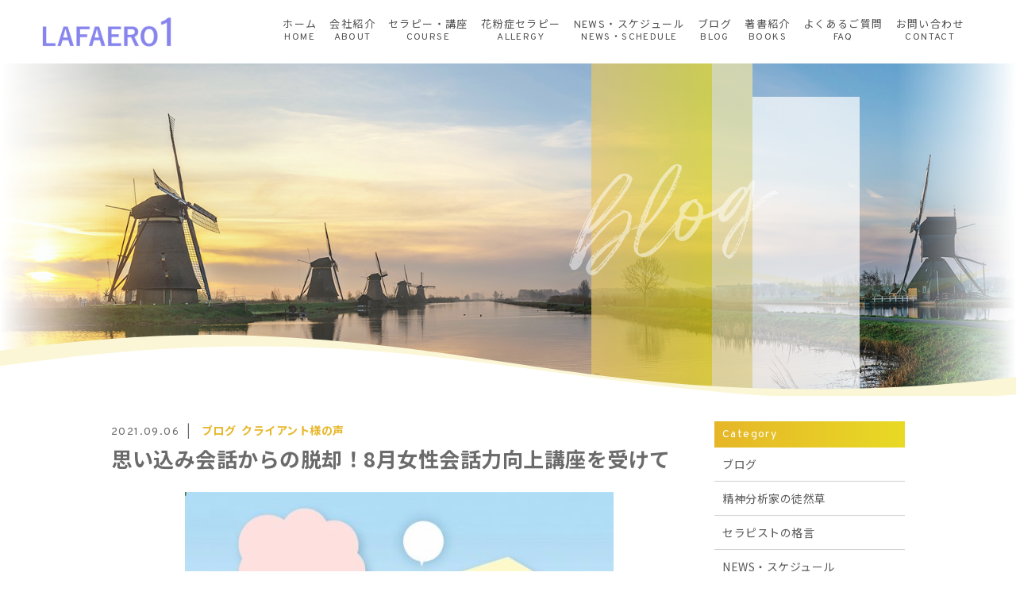

--- FILE ---
content_type: text/html; charset=UTF-8
request_url: https://lafaero1.com/2021/09/06/prejudice/
body_size: 40551
content:
<!DOCTYPE html>
<html dir="ltr" lang="ja">
<head>
<meta charset="UTF-8">

<meta name="viewport" content="width=device-width, initial-scale=1 ,user-scalable=0">



<meta name="format-detection" content="telephone=no">

<link rel="shortcut icon" href="https://lafaero1.com/wp-content/themes/sg072/img/favicon.png">
<link rel="stylesheet" href="https://lafaero1.com/wp-content/themes/sg072/css/reset_min.css">
<link rel="stylesheet" href="https://use.fontawesome.com/releases/v5.6.1/css/all.css" integrity="sha384-gfdkjb5BdAXd+lj+gudLWI+BXq4IuLW5IT+brZEZsLFm++aCMlF1V92rMkPaX4PP" crossorigin="anonymous">
<link rel="stylesheet" href="https://lafaero1.com/wp-content/themes/sg072/css/modaal.min.css">
<link rel="stylesheet" href="https://lafaero1.com/wp-content/themes/sg072/css/layout.css">
<link rel="stylesheet" href="https://lafaero1.com/wp-content/themes/sg072/css/fakeLoader.css">
<script src="https://lafaero1.com/wp-content/themes/sg072/js/ua.js"></script>
<script type="text/javascript">
if(!_ua.Tablet){
	var link = document.createElement('link');
	link.href = 'https://lafaero1.com/wp-content/themes/sg072/css/animate.css';
	link.rel = 'stylesheet';
	link.type = 'text/css';
	var head = document.getElementsByTagName('head')[0];
	head.appendChild(link);
}
</script>
<link rel="stylesheet" href="https://lafaero1.com/wp-content/themes/sg072/css/single.css"><link rel="stylesheet" href="https://lafaero1.com/wp-content/themes/sg072/css/seoBlogTemp.css">	<style>img:is([sizes="auto" i], [sizes^="auto," i]) { contain-intrinsic-size: 3000px 1500px }</style>
	
		<!-- All in One SEO 4.8.1.1 - aioseo.com -->
		<title>思い込み会話からの脱却！8月女性会話力向上講座を受けて | やさしい心理学| LAFAERO1| 埼玉県鴻巣市</title>
	<meta name="robots" content="max-image-preview:large" />
	<meta name="author" content="lafaero"/>
	<meta name="google-site-verification" content="VwDkhx7UzGxIVilm2wl3BWVzC0T6K1oeje6cP75RQUw" />
	<link rel="canonical" href="https://lafaero1.com/2021/09/06/prejudice/" />
	<meta name="generator" content="All in One SEO (AIOSEO) 4.8.1.1" />

		<!-- Global site tag (gtag.js) - Google Analytics -->
<script async src="https://www.googletagmanager.com/gtag/js?id=G-3NR5FK3D5W"></script>
<script>
 window.dataLayer = window.dataLayer || [];
 function gtag(){dataLayer.push(arguments);}
 gtag('js', new Date());

 gtag('config', 'G-3NR5FK3D5W');
 gtag('config', 'UA-173519054-1');
</script>
		<script type="application/ld+json" class="aioseo-schema">
			{"@context":"https:\/\/schema.org","@graph":[{"@type":"Article","@id":"https:\/\/lafaero1.com\/2021\/09\/06\/prejudice\/#article","name":"\u601d\u3044\u8fbc\u307f\u4f1a\u8a71\u304b\u3089\u306e\u8131\u5374\uff018\u6708\u5973\u6027\u4f1a\u8a71\u529b\u5411\u4e0a\u8b1b\u5ea7\u3092\u53d7\u3051\u3066 | \u3084\u3055\u3057\u3044\u5fc3\u7406\u5b66| LAFAERO1| \u57fc\u7389\u770c\u9d3b\u5de3\u5e02","headline":"\u601d\u3044\u8fbc\u307f\u4f1a\u8a71\u304b\u3089\u306e\u8131\u5374\uff018\u6708\u5973\u6027\u4f1a\u8a71\u529b\u5411\u4e0a\u8b1b\u5ea7\u3092\u53d7\u3051\u3066","author":{"@id":"https:\/\/lafaero1.com\/author\/lafaero\/#author"},"publisher":{"@id":"https:\/\/lafaero1.com\/#organization"},"image":{"@type":"ImageObject","url":"https:\/\/lafaero1.com\/wp-content\/uploads\/2021\/09\/3184693_s-e1630854605914.jpg","width":540,"height":382},"datePublished":"2021-09-06T00:30:49+09:00","dateModified":"2023-03-23T11:52:47+09:00","inLanguage":"ja","mainEntityOfPage":{"@id":"https:\/\/lafaero1.com\/2021\/09\/06\/prejudice\/#webpage"},"isPartOf":{"@id":"https:\/\/lafaero1.com\/2021\/09\/06\/prejudice\/#webpage"},"articleSection":"\u30d6\u30ed\u30b0, \u30af\u30e9\u30a4\u30a2\u30f3\u30c8\u69d8\u306e\u58f0"},{"@type":"BreadcrumbList","@id":"https:\/\/lafaero1.com\/2021\/09\/06\/prejudice\/#breadcrumblist","itemListElement":[{"@type":"ListItem","@id":"https:\/\/lafaero1.com\/#listItem","position":1,"name":"\u5bb6","item":"https:\/\/lafaero1.com\/","nextItem":{"@type":"ListItem","@id":"https:\/\/lafaero1.com\/2021\/#listItem","name":"2021"}},{"@type":"ListItem","@id":"https:\/\/lafaero1.com\/2021\/#listItem","position":2,"name":"2021","item":"https:\/\/lafaero1.com\/2021\/","nextItem":{"@type":"ListItem","@id":"https:\/\/lafaero1.com\/2021\/09\/#listItem","name":"September"},"previousItem":{"@type":"ListItem","@id":"https:\/\/lafaero1.com\/#listItem","name":"\u5bb6"}},{"@type":"ListItem","@id":"https:\/\/lafaero1.com\/2021\/09\/#listItem","position":3,"name":"September","item":"https:\/\/lafaero1.com\/2021\/09\/","nextItem":{"@type":"ListItem","@id":"https:\/\/lafaero1.com\/2021\/09\/06\/#listItem","name":"6"},"previousItem":{"@type":"ListItem","@id":"https:\/\/lafaero1.com\/2021\/#listItem","name":"2021"}},{"@type":"ListItem","@id":"https:\/\/lafaero1.com\/2021\/09\/06\/#listItem","position":4,"name":"6","item":"https:\/\/lafaero1.com\/2021\/09\/06\/","nextItem":{"@type":"ListItem","@id":"https:\/\/lafaero1.com\/2021\/09\/06\/prejudice\/#listItem","name":"\u601d\u3044\u8fbc\u307f\u4f1a\u8a71\u304b\u3089\u306e\u8131\u5374\uff018\u6708\u5973\u6027\u4f1a\u8a71\u529b\u5411\u4e0a\u8b1b\u5ea7\u3092\u53d7\u3051\u3066"},"previousItem":{"@type":"ListItem","@id":"https:\/\/lafaero1.com\/2021\/09\/#listItem","name":"September"}},{"@type":"ListItem","@id":"https:\/\/lafaero1.com\/2021\/09\/06\/prejudice\/#listItem","position":5,"name":"\u601d\u3044\u8fbc\u307f\u4f1a\u8a71\u304b\u3089\u306e\u8131\u5374\uff018\u6708\u5973\u6027\u4f1a\u8a71\u529b\u5411\u4e0a\u8b1b\u5ea7\u3092\u53d7\u3051\u3066","previousItem":{"@type":"ListItem","@id":"https:\/\/lafaero1.com\/2021\/09\/06\/#listItem","name":"6"}}]},{"@type":"Organization","@id":"https:\/\/lafaero1.com\/#organization","name":"\u5408\u540c\u4f1a\u793e LAFAERO\uff11","url":"https:\/\/lafaero1.com\/","sameAs":["https:\/\/twitter.com\/lafaero1"]},{"@type":"Person","@id":"https:\/\/lafaero1.com\/author\/lafaero\/#author","url":"https:\/\/lafaero1.com\/author\/lafaero\/","name":"lafaero","image":{"@type":"ImageObject","@id":"https:\/\/lafaero1.com\/2021\/09\/06\/prejudice\/#authorImage","url":"https:\/\/secure.gravatar.com\/avatar\/d9bb4f4420d4d96c3b865d1f4f404599c30b04d39f94221cba558f96c00ab66a?s=96&d=mm&r=g","width":96,"height":96,"caption":"lafaero"}},{"@type":"WebPage","@id":"https:\/\/lafaero1.com\/2021\/09\/06\/prejudice\/#webpage","url":"https:\/\/lafaero1.com\/2021\/09\/06\/prejudice\/","name":"\u601d\u3044\u8fbc\u307f\u4f1a\u8a71\u304b\u3089\u306e\u8131\u5374\uff018\u6708\u5973\u6027\u4f1a\u8a71\u529b\u5411\u4e0a\u8b1b\u5ea7\u3092\u53d7\u3051\u3066 | \u3084\u3055\u3057\u3044\u5fc3\u7406\u5b66| LAFAERO1| \u57fc\u7389\u770c\u9d3b\u5de3\u5e02","inLanguage":"ja","isPartOf":{"@id":"https:\/\/lafaero1.com\/#website"},"breadcrumb":{"@id":"https:\/\/lafaero1.com\/2021\/09\/06\/prejudice\/#breadcrumblist"},"author":{"@id":"https:\/\/lafaero1.com\/author\/lafaero\/#author"},"creator":{"@id":"https:\/\/lafaero1.com\/author\/lafaero\/#author"},"image":{"@type":"ImageObject","url":"https:\/\/lafaero1.com\/wp-content\/uploads\/2021\/09\/3184693_s-e1630854605914.jpg","@id":"https:\/\/lafaero1.com\/2021\/09\/06\/prejudice\/#mainImage","width":540,"height":382},"primaryImageOfPage":{"@id":"https:\/\/lafaero1.com\/2021\/09\/06\/prejudice\/#mainImage"},"datePublished":"2021-09-06T00:30:49+09:00","dateModified":"2023-03-23T11:52:47+09:00"},{"@type":"WebSite","@id":"https:\/\/lafaero1.com\/#website","url":"https:\/\/lafaero1.com\/","name":"\u5408\u540c\u4f1a\u793e LAFAERO\uff11","inLanguage":"ja","publisher":{"@id":"https:\/\/lafaero1.com\/#organization"}}]}
		</script>
		<!-- All in One SEO -->

<link rel='dns-prefetch' href='//static.addtoany.com' />
<link rel='stylesheet'  href='https://lafaero1.com/wp-includes/css/dist/block-library/style.min.css?ver=6.8.3'  media='all'>
<style id='classic-theme-styles-inline-css' type='text/css'>
/*! This file is auto-generated */
.wp-block-button__link{color:#fff;background-color:#32373c;border-radius:9999px;box-shadow:none;text-decoration:none;padding:calc(.667em + 2px) calc(1.333em + 2px);font-size:1.125em}.wp-block-file__button{background:#32373c;color:#fff;text-decoration:none}
</style>
<style id='global-styles-inline-css' type='text/css'>
:root{--wp--preset--aspect-ratio--square: 1;--wp--preset--aspect-ratio--4-3: 4/3;--wp--preset--aspect-ratio--3-4: 3/4;--wp--preset--aspect-ratio--3-2: 3/2;--wp--preset--aspect-ratio--2-3: 2/3;--wp--preset--aspect-ratio--16-9: 16/9;--wp--preset--aspect-ratio--9-16: 9/16;--wp--preset--color--black: #000000;--wp--preset--color--cyan-bluish-gray: #abb8c3;--wp--preset--color--white: #ffffff;--wp--preset--color--pale-pink: #f78da7;--wp--preset--color--vivid-red: #cf2e2e;--wp--preset--color--luminous-vivid-orange: #ff6900;--wp--preset--color--luminous-vivid-amber: #fcb900;--wp--preset--color--light-green-cyan: #7bdcb5;--wp--preset--color--vivid-green-cyan: #00d084;--wp--preset--color--pale-cyan-blue: #8ed1fc;--wp--preset--color--vivid-cyan-blue: #0693e3;--wp--preset--color--vivid-purple: #9b51e0;--wp--preset--gradient--vivid-cyan-blue-to-vivid-purple: linear-gradient(135deg,rgba(6,147,227,1) 0%,rgb(155,81,224) 100%);--wp--preset--gradient--light-green-cyan-to-vivid-green-cyan: linear-gradient(135deg,rgb(122,220,180) 0%,rgb(0,208,130) 100%);--wp--preset--gradient--luminous-vivid-amber-to-luminous-vivid-orange: linear-gradient(135deg,rgba(252,185,0,1) 0%,rgba(255,105,0,1) 100%);--wp--preset--gradient--luminous-vivid-orange-to-vivid-red: linear-gradient(135deg,rgba(255,105,0,1) 0%,rgb(207,46,46) 100%);--wp--preset--gradient--very-light-gray-to-cyan-bluish-gray: linear-gradient(135deg,rgb(238,238,238) 0%,rgb(169,184,195) 100%);--wp--preset--gradient--cool-to-warm-spectrum: linear-gradient(135deg,rgb(74,234,220) 0%,rgb(151,120,209) 20%,rgb(207,42,186) 40%,rgb(238,44,130) 60%,rgb(251,105,98) 80%,rgb(254,248,76) 100%);--wp--preset--gradient--blush-light-purple: linear-gradient(135deg,rgb(255,206,236) 0%,rgb(152,150,240) 100%);--wp--preset--gradient--blush-bordeaux: linear-gradient(135deg,rgb(254,205,165) 0%,rgb(254,45,45) 50%,rgb(107,0,62) 100%);--wp--preset--gradient--luminous-dusk: linear-gradient(135deg,rgb(255,203,112) 0%,rgb(199,81,192) 50%,rgb(65,88,208) 100%);--wp--preset--gradient--pale-ocean: linear-gradient(135deg,rgb(255,245,203) 0%,rgb(182,227,212) 50%,rgb(51,167,181) 100%);--wp--preset--gradient--electric-grass: linear-gradient(135deg,rgb(202,248,128) 0%,rgb(113,206,126) 100%);--wp--preset--gradient--midnight: linear-gradient(135deg,rgb(2,3,129) 0%,rgb(40,116,252) 100%);--wp--preset--font-size--small: 13px;--wp--preset--font-size--medium: 20px;--wp--preset--font-size--large: 36px;--wp--preset--font-size--x-large: 42px;--wp--preset--spacing--20: 0.44rem;--wp--preset--spacing--30: 0.67rem;--wp--preset--spacing--40: 1rem;--wp--preset--spacing--50: 1.5rem;--wp--preset--spacing--60: 2.25rem;--wp--preset--spacing--70: 3.38rem;--wp--preset--spacing--80: 5.06rem;--wp--preset--shadow--natural: 6px 6px 9px rgba(0, 0, 0, 0.2);--wp--preset--shadow--deep: 12px 12px 50px rgba(0, 0, 0, 0.4);--wp--preset--shadow--sharp: 6px 6px 0px rgba(0, 0, 0, 0.2);--wp--preset--shadow--outlined: 6px 6px 0px -3px rgba(255, 255, 255, 1), 6px 6px rgba(0, 0, 0, 1);--wp--preset--shadow--crisp: 6px 6px 0px rgba(0, 0, 0, 1);}:where(.is-layout-flex){gap: 0.5em;}:where(.is-layout-grid){gap: 0.5em;}body .is-layout-flex{display: flex;}.is-layout-flex{flex-wrap: wrap;align-items: center;}.is-layout-flex > :is(*, div){margin: 0;}body .is-layout-grid{display: grid;}.is-layout-grid > :is(*, div){margin: 0;}:where(.wp-block-columns.is-layout-flex){gap: 2em;}:where(.wp-block-columns.is-layout-grid){gap: 2em;}:where(.wp-block-post-template.is-layout-flex){gap: 1.25em;}:where(.wp-block-post-template.is-layout-grid){gap: 1.25em;}.has-black-color{color: var(--wp--preset--color--black) !important;}.has-cyan-bluish-gray-color{color: var(--wp--preset--color--cyan-bluish-gray) !important;}.has-white-color{color: var(--wp--preset--color--white) !important;}.has-pale-pink-color{color: var(--wp--preset--color--pale-pink) !important;}.has-vivid-red-color{color: var(--wp--preset--color--vivid-red) !important;}.has-luminous-vivid-orange-color{color: var(--wp--preset--color--luminous-vivid-orange) !important;}.has-luminous-vivid-amber-color{color: var(--wp--preset--color--luminous-vivid-amber) !important;}.has-light-green-cyan-color{color: var(--wp--preset--color--light-green-cyan) !important;}.has-vivid-green-cyan-color{color: var(--wp--preset--color--vivid-green-cyan) !important;}.has-pale-cyan-blue-color{color: var(--wp--preset--color--pale-cyan-blue) !important;}.has-vivid-cyan-blue-color{color: var(--wp--preset--color--vivid-cyan-blue) !important;}.has-vivid-purple-color{color: var(--wp--preset--color--vivid-purple) !important;}.has-black-background-color{background-color: var(--wp--preset--color--black) !important;}.has-cyan-bluish-gray-background-color{background-color: var(--wp--preset--color--cyan-bluish-gray) !important;}.has-white-background-color{background-color: var(--wp--preset--color--white) !important;}.has-pale-pink-background-color{background-color: var(--wp--preset--color--pale-pink) !important;}.has-vivid-red-background-color{background-color: var(--wp--preset--color--vivid-red) !important;}.has-luminous-vivid-orange-background-color{background-color: var(--wp--preset--color--luminous-vivid-orange) !important;}.has-luminous-vivid-amber-background-color{background-color: var(--wp--preset--color--luminous-vivid-amber) !important;}.has-light-green-cyan-background-color{background-color: var(--wp--preset--color--light-green-cyan) !important;}.has-vivid-green-cyan-background-color{background-color: var(--wp--preset--color--vivid-green-cyan) !important;}.has-pale-cyan-blue-background-color{background-color: var(--wp--preset--color--pale-cyan-blue) !important;}.has-vivid-cyan-blue-background-color{background-color: var(--wp--preset--color--vivid-cyan-blue) !important;}.has-vivid-purple-background-color{background-color: var(--wp--preset--color--vivid-purple) !important;}.has-black-border-color{border-color: var(--wp--preset--color--black) !important;}.has-cyan-bluish-gray-border-color{border-color: var(--wp--preset--color--cyan-bluish-gray) !important;}.has-white-border-color{border-color: var(--wp--preset--color--white) !important;}.has-pale-pink-border-color{border-color: var(--wp--preset--color--pale-pink) !important;}.has-vivid-red-border-color{border-color: var(--wp--preset--color--vivid-red) !important;}.has-luminous-vivid-orange-border-color{border-color: var(--wp--preset--color--luminous-vivid-orange) !important;}.has-luminous-vivid-amber-border-color{border-color: var(--wp--preset--color--luminous-vivid-amber) !important;}.has-light-green-cyan-border-color{border-color: var(--wp--preset--color--light-green-cyan) !important;}.has-vivid-green-cyan-border-color{border-color: var(--wp--preset--color--vivid-green-cyan) !important;}.has-pale-cyan-blue-border-color{border-color: var(--wp--preset--color--pale-cyan-blue) !important;}.has-vivid-cyan-blue-border-color{border-color: var(--wp--preset--color--vivid-cyan-blue) !important;}.has-vivid-purple-border-color{border-color: var(--wp--preset--color--vivid-purple) !important;}.has-vivid-cyan-blue-to-vivid-purple-gradient-background{background: var(--wp--preset--gradient--vivid-cyan-blue-to-vivid-purple) !important;}.has-light-green-cyan-to-vivid-green-cyan-gradient-background{background: var(--wp--preset--gradient--light-green-cyan-to-vivid-green-cyan) !important;}.has-luminous-vivid-amber-to-luminous-vivid-orange-gradient-background{background: var(--wp--preset--gradient--luminous-vivid-amber-to-luminous-vivid-orange) !important;}.has-luminous-vivid-orange-to-vivid-red-gradient-background{background: var(--wp--preset--gradient--luminous-vivid-orange-to-vivid-red) !important;}.has-very-light-gray-to-cyan-bluish-gray-gradient-background{background: var(--wp--preset--gradient--very-light-gray-to-cyan-bluish-gray) !important;}.has-cool-to-warm-spectrum-gradient-background{background: var(--wp--preset--gradient--cool-to-warm-spectrum) !important;}.has-blush-light-purple-gradient-background{background: var(--wp--preset--gradient--blush-light-purple) !important;}.has-blush-bordeaux-gradient-background{background: var(--wp--preset--gradient--blush-bordeaux) !important;}.has-luminous-dusk-gradient-background{background: var(--wp--preset--gradient--luminous-dusk) !important;}.has-pale-ocean-gradient-background{background: var(--wp--preset--gradient--pale-ocean) !important;}.has-electric-grass-gradient-background{background: var(--wp--preset--gradient--electric-grass) !important;}.has-midnight-gradient-background{background: var(--wp--preset--gradient--midnight) !important;}.has-small-font-size{font-size: var(--wp--preset--font-size--small) !important;}.has-medium-font-size{font-size: var(--wp--preset--font-size--medium) !important;}.has-large-font-size{font-size: var(--wp--preset--font-size--large) !important;}.has-x-large-font-size{font-size: var(--wp--preset--font-size--x-large) !important;}
:where(.wp-block-post-template.is-layout-flex){gap: 1.25em;}:where(.wp-block-post-template.is-layout-grid){gap: 1.25em;}
:where(.wp-block-columns.is-layout-flex){gap: 2em;}:where(.wp-block-columns.is-layout-grid){gap: 2em;}
:root :where(.wp-block-pullquote){font-size: 1.5em;line-height: 1.6;}
</style>
<link rel='stylesheet'  href='https://lafaero1.com/wp-content/plugins/add-to-any/addtoany.min.css?ver=1.16'  media='all'>
<script type="text/javascript" src="https://lafaero1.com/wp-includes/js/jquery/jquery.min.js?ver=3.7.1" id="jquery-core-js"></script>
<script type="text/javascript" src="https://lafaero1.com/wp-includes/js/jquery/jquery-migrate.min.js?ver=3.4.1" id="jquery-migrate-js"></script>
<script type="text/javascript" id="addtoany-core-js-before">
/* <![CDATA[ */
window.a2a_config=window.a2a_config||{};a2a_config.callbacks=[];a2a_config.overlays=[];a2a_config.templates={};a2a_localize = {
	Share: "共有",
	Save: "ブックマーク",
	Subscribe: "購読",
	Email: "メール",
	Bookmark: "ブックマーク",
	ShowAll: "すべて表示する",
	ShowLess: "小さく表示する",
	FindServices: "サービスを探す",
	FindAnyServiceToAddTo: "追加するサービスを今すぐ探す",
	PoweredBy: "Powered by",
	ShareViaEmail: "メールでシェアする",
	SubscribeViaEmail: "メールで購読する",
	BookmarkInYourBrowser: "ブラウザにブックマーク",
	BookmarkInstructions: "このページをブックマークするには、 Ctrl+D または \u2318+D を押下。",
	AddToYourFavorites: "お気に入りに追加",
	SendFromWebOrProgram: "任意のメールアドレスまたはメールプログラムから送信",
	EmailProgram: "メールプログラム",
	More: "詳細&#8230;",
	ThanksForSharing: "共有ありがとうございます !",
	ThanksForFollowing: "フォローありがとうございます !"
};
/* ]]> */
</script>
<script type="text/javascript" defer src="https://static.addtoany.com/menu/page.js" id="addtoany-core-js"></script>
<script type="text/javascript" defer src="https://lafaero1.com/wp-content/plugins/add-to-any/addtoany.min.js?ver=1.1" id="addtoany-jquery-js"></script>
<link rel="https://api.w.org/" href="https://lafaero1.com/wp-json/" /><link rel="alternate" title="JSON" type="application/json" href="https://lafaero1.com/wp-json/wp/v2/posts/5837" /><link rel="alternate" title="oEmbed (JSON)" type="application/json+oembed" href="https://lafaero1.com/wp-json/oembed/1.0/embed?url=https%3A%2F%2Flafaero1.com%2F2021%2F09%2F06%2Fprejudice%2F" />
<link rel="alternate" title="oEmbed (XML)" type="text/xml+oembed" href="https://lafaero1.com/wp-json/oembed/1.0/embed?url=https%3A%2F%2Flafaero1.com%2F2021%2F09%2F06%2Fprejudice%2F&#038;format=xml" />

</head>
<body id="pgTop" class="wp-singular post-template-default single single-post postid-5837 single-format-standard wp-theme-sg072">

<div id="loaderWrapper">
	<div id="loaderContainer">
		<div class="fl spinner2">
			<div class="spinner-container container1">
				<div class="circle1"></div>
				<div class="circle2"></div>
				<div class="circle3"></div>
				<div class="circle4"></div>
			</div>
			<div class="spinner-container container2">
				<div class="circle1"></div>
				<div class="circle2"></div>
				<div class="circle3"></div>
				<div class="circle4"></div>
			</div>
			<div class="spinner-container container3">
				<div class="circle1"></div>
				<div class="circle2"></div>
				<div class="circle3"></div>
				<div class="circle4"></div>
			</div>
		</div>
	</div>
</div>

<script>
	jQuery(function() {
		var h = jQuery(window).height();

		jQuery('#wrap').css('display','none');
		jQuery('#loaderWrapper ,#loaderContainer').height(h).css('display','block');
	});

	jQuery(window).load(function() { //全ての読み込みが完了したら実行
		jQuery('#loaderWrapper').delay(900).fadeOut(800);
		jQuery('#loaderContainer').delay(600).fadeOut(300);
		jQuery('#wrap').css('display', 'block');
		return false;
	});
	
	jQuery(window).load(function() {
		//URLのハッシュ値を取得
		var urlHash = location.hash;
		//ハッシュ値があればページ内スクロール
		if(urlHash) {
			//スクロールを0に戻す
			jQuery('body,html').stop().scrollTop(0);
			setTimeout(function () {
				//ロード時の処理を待ち、時間差でスクロール実行
				scrollToAnker(urlHash) ;
			}, 100);
		}
		
		// #で始まるアンカーをクリックした場合に処理
		jQuery('a[href^=#]').not('.inline').click(function() {
			// スクロールの速度
			var speed = 400; // ミリ秒
			// アンカーの値取得
			var href= jQuery(this).attr("href");
			// 移動先を取得
			var target = jQuery(href == "#" || href == "" ? 'html' : href);
			// 移動先を数値で取得
			if(urlHash) {
				var position = target.offset().top;
				// スムーススクロール
				jQuery('body,html').animate({scrollTop:position}, speed, 'swing');
			} else {
				// ページ内リンク
				scrollToAnker(target);
			}
			return false;
		});
		// 関数：スムーススクロール
		// 指定したアンカー(#ID)へアニメーションでスクロール
		function scrollToAnker(hash) {
			var target = jQuery(hash);
			var headerHeight = jQuery('.siteHeader').outerHeight(true);
			
			if (matchMedia('(min-width: 771px)').matches) {
				var position = target.offset().top - headerHeight;
			} else if (matchMedia('(max-width: 770px)').matches) {
				var position = target.offset().top - headerHeight;
			}
			// console.log(headerHeight);
			jQuery('body,html').stop().animate({scrollTop:position}, 500);
		}
		window.history.replaceState(null, '', location.pathname + location.search);
	});
	
</script>

<div id="wrap">
<header class="siteHeader">
	<div class="siteHeaderInner">
		<p class="logo">			<a href="https://lafaero1.com">
				<img src="https://lafaero1.com/wp-content/themes/sg072/img/logo.png" alt="合同会社 LAFAERO１">
			</a>
		</p>		
		<nav id="hum" class="mainNav">
			<p class="sp"><a class="closeBT"><img src="https://lafaero1.com/wp-content/themes/sg072/img/menu_close.png" alt="" width="26"></a></p>
			
			<ul class="en humNavi">
				<li><a class="hoverALine" href="https://lafaero1.com">ホーム<span class="naviEn">HOME</span></a></li>
				<li><a class="hoverALine" href="https://lafaero1.com/about/">会社紹介<span class="naviEn">ABOUT</span></a></li>
				
				<li><a class="hoverALine" href="https://lafaero1.com/course/">セラピー・講座<span class="naviEn">COURSE</span></a><ul class="humnavi_second">
					<li class="humnavi_second_item"><a href="https://lafaero1.com/course/#therapy">セラピー</a></li>
					<li class="humnavi_second_item"><a href="https://lafaero1.com/course/#lesson">講座</a></li>
				</ul></li>
				<li><a class="hoverALine" href="https://lafaero1.com/supervision/">花粉症セラピー<span class="naviEn">ALLERGY</span></a></li>
				<li><a class="hoverALine" href="https://lafaero1.com/category/course-news/">NEWS・スケジュール<span class="naviEn">NEWS・SCHEDULE</span></a></li>
				<li><a class="hoverALine" href="https://lafaero1.com/blog/">ブログ<span class="naviEn">BLOG</span></a></li>
				<li><a class="hoverALine" href="https://lafaero1.com/category/books/">著書紹介<span class="naviEn">BOOKS</span></a></li>
				<li><a class="hoverALine" href="https://lafaero1.com/faq/">よくあるご質問<span class="naviEn">FAQ</span></a></li>
				<li><a class="hoverALine" href="https://lafaero1.com/contact/">お問い合わせ<span class="naviEn">CONTACT</span></a></li>
			</ul>
			<ul class="snsList">
				<!--<li><a href="https://twitter.com/lafaero1" target="_blank" rel="nofollow"><i class="fab fa-twitter"></i></a></li>-->
				<!--<li><a href="https://www.facebook.com/people/%E3%83%A9%E3%83%95%E3%82%A1%E3%82%A8%E3%83%AD-%E3%83%AF%E3%83%B3/100048884870246" target="_blank" rel="nofollow"><i class="fab fa-facebook-f"></i></a></li>-->
							</ul>
		</nav>
		
		<p class="phone sp"><a href="tel:080-6252-3069"><img src="https://lafaero1.com/wp-content/themes/sg072/img/tel.png" alt="" width="26"></a></p>
		<p class="hum sp"><a href="#hum" class="inline"><img src="https://lafaero1.com/wp-content/themes/sg072/img/menu.png" alt="" width="35"></a></p>
	</div></header>



<div class="mainVisual page">
		<div class="mainVisualTextWrap pc">
		<div class="mainVisualTextContainer">
			<div class="mainVisualTextArea">
				<h1 class="mainVisualH">
										<span class="en">
						<!-- English -->
<span class="child1 fadeInRight20 wow" data-wow-delay="1.9s"><span class="blur wow" data-wow-delay="2.2s">Blog</span></span>
												</span>
					<!-- Japanese -->
<span class="jp fadeInRight20 wow" data-wow-delay="2.3s"><span class="blur wow" data-wow-delay="2.6s">ブログ</span></span>
										</h1>
				<div class="mvTitleImage">
					<img src="https://lafaero1.com/wp-content/themes/sg072/img/blog/blog_title_bg.png">
				</div>
				<div class="mvTextImg fadeIn wow" data-wow-delay="1.9s">
					<img src="https://lafaero1.com/wp-content/themes/sg072/img/mv_text_deco.png">
				</div>
				<div class="mainVisualLine">
					<span class="lineLeft slideInDown wow" data-wow-delay="1.4s"></span>
					<span class="lineRight slideInUp wow" data-wow-delay="1.4s"></span>
				</div>
			</div>
		</div>
	</div>
	<div class="mainVisualMask">
		<svg version="1.1" class="mvMask" xmlns="http://www.w3.org/2000/svg" xmlns:xlink="http://www.w3.org/1999/xlink" x="0px" y="0px" viewBox="0 0 3200 224" xml:space="preserve">
			<path class="st1" d="M4160,223.9l-5120-0.07v-42.22C-375.67,126.86,221.11-31.32,858.7,5.5C1609.56,42.42,1977.98,219.36,2943,157.29c405.3-30.83,802.73-104.45,1215-145.44L4160,223.9z"/>
			<path class="st0" d="M4160,224h-960h-838h-765H0h-960v-17c436.45-17.67,781.27-91.35,1152.12-133.59C415.57,46.55,614.16,35.89,797,35.96c0.5,0,1,0,1.5,0c0.5,0,1,0,1.5,0c182.84-0.08,381.42,10.58,604.88,37.45C1836.91,122.62,2233.6,202.9,2781,203.01c548.61-0.11,945.85-80.74,1379-129.93V224z"/>
		</svg>
	</div>
	<div class="mainVisualImage fadeIn wow" data-wow-delay="1.2s">
		<img src="https://lafaero1.com/wp-content/themes/sg072/img/blog/mv_blog_01.jpg" class="reImg pc">
		<img src="https://lafaero1.com/wp-content/themes/sg072/img/blog/mv_blog_01sp.jpg" class="reImg sp">
	</div>
</div>

<main id="cnt" class="blogCnt fadeInUp wow" data-wow-delay="1.3s">
	<div class="cntWidth1000">
				
		<div class="blogInner single">
						
						
			<article class="singleArticle">
				<div class="headingWrap">
					<p class="meta">
						<time class="en">2021.09.06</time>
						<span class="category">
	<a href="https://lafaero1.com/category/blog">ブログ</a>&nbsp;
	<a href="https://lafaero1.com/category/voice">クライアント様の声</a>&nbsp;
						</span>
					</p>
					<h2 class="singleTtl">思い込み会話からの脱却！8月女性会話力向上講座を受けて</h2>
				</div>
				
				<figure class="image"><img width="540" height="382" src="https://lafaero1.com/wp-content/uploads/2021/09/3184693_s-e1630854605914.jpg" class="attachment- size- wp-post-image" alt="" decoding="async" fetchpriority="high" /></figure>				
				<article class="singleContent">
					今回のテーマは、だろう運転の車と同じくらい危険な「思い込み会話」についてだった。<br />
<br />
思い込み会話とは、予測的会話もしくは目算のこと。目算をするから大誤算が生じる。相手の言葉を聴く前に、こうだろうと想定しながら会話をしてしまう。当然思い込みと違うから、話が食い違う。だから殆どの会話は、誤解と勘違いを繰り返している。<br />
<br />
本来、会話は相手の語った内容から相手を形づくっていくもの。ところが会話をする前から、あの人はこういう人だと勝手に決めつけてしまう。ここで実際の会話内容とズレが生じたとしても、修正する処か強引に自分が決めつけた相手に捏造してしまう。こういう構造が誤解を生む思い込み会話。<br />
<br />
なぜそうまでして思い込みをしてしまうのか？<br />
<br />
人には、私の方が正しいという誤った確信がある。どうしても自分を中心に置いておきたい。また、実際の相手が自分の予測とズレただけで間違いではないのに、間違ったことにして否定と受け取ってしまう。<br />
人間の一番の恐怖は否定。だから否定される恐怖で、ズレていようが強引にでも自分の思い込みを押し通そうとする。<br />
<br />
<img class=" wp-image-5891 aligncenter" src="https://lafaero1.com/wp-content/uploads/2021/09/4645819_s-300x212.jpg" alt="" width="401" height="282" /><br />
<br />
単なる差異で、どちらが優越でも劣等でもないのに。だけど、思い込み会話の軸には自己愛が中心にあり、根本には劣等感が潜んでいる。それが思い込み会話をやめられない理由であり、劣等感からの回避である。<br />
万が一、自分が間違っていたになれば、それは劣等感になり、相手が優位になってしまう。どうしてもその形式には持っていきたくない。だから、絶対に認める訳にはいかないのだ。<br />
<br />
ということは、劣等感から脱却しない限り、本当の会話は成立しないことになる。更に、目の前の相手を自分の優位性を示す道具にし続けてしまう。大切な言葉をそんなふうに使いたくはない。人と人は平等で対等で比べようがないのに。劣等感に捕まって、ただの人間同士だということを忘れていた。<br />
<br />
会話をする時は相手をよく見て、意味付けせず、そのまま聴く。決して、優越感を持とうとする会話はしないと肝に銘じる。<br />
<br />
そしていつか、互いの存在を中心に置き、陽だまりのような心温まる交流をしてみたい。（受講生E）<br />
<br />
&nbsp;<br />
<br />
【関連コラム】<br />
<span style="color: #3366ff;"><a style="color: #3366ff;" title="人間関係悩み解決の枕詞『この世はすべて鏡に映った私』" href="https://lafaero1.com/2021/06/28/voice-the-mirror/" target="_blank" rel="noopener">⇨人間関係悩み解決の枕詞「この世はすべて鏡に映った私」</a><br />
</span><span style="color: #3366ff;"><a style="color: #3366ff;" title="思い込み会話をしないで話が通じる、スムーズな交流のための聞き方" href="https://lafaero1.com/2021/10/06/how-to-listen-to-conversation/">⇨思い込み会話をしないで話が通じる、スムーズな交流のための聞き方</a></span><br />
<br />
&nbsp;				</article>
				
				



				
				<div class="snsWrap">
					<h3 class="ttlF enB">SHARE<span>シェアする</span></h3>
					
					<div class="addtoany_shortcode"><div class="a2a_kit a2a_kit_size_32 addtoany_list" data-a2a-url="https://lafaero1.com/2021/09/06/prejudice/" data-a2a-title="思い込み会話からの脱却！8月女性会話力向上講座を受けて"><a class="a2a_button_facebook" href="https://www.addtoany.com/add_to/facebook?linkurl=https%3A%2F%2Flafaero1.com%2F2021%2F09%2F06%2Fprejudice%2F&amp;linkname=%E6%80%9D%E3%81%84%E8%BE%BC%E3%81%BF%E4%BC%9A%E8%A9%B1%E3%81%8B%E3%82%89%E3%81%AE%E8%84%B1%E5%8D%B4%EF%BC%818%E6%9C%88%E5%A5%B3%E6%80%A7%E4%BC%9A%E8%A9%B1%E5%8A%9B%E5%90%91%E4%B8%8A%E8%AC%9B%E5%BA%A7%E3%82%92%E5%8F%97%E3%81%91%E3%81%A6" title="Facebook" rel="nofollow noopener" target="_blank"></a><a class="a2a_button_mastodon" href="https://www.addtoany.com/add_to/mastodon?linkurl=https%3A%2F%2Flafaero1.com%2F2021%2F09%2F06%2Fprejudice%2F&amp;linkname=%E6%80%9D%E3%81%84%E8%BE%BC%E3%81%BF%E4%BC%9A%E8%A9%B1%E3%81%8B%E3%82%89%E3%81%AE%E8%84%B1%E5%8D%B4%EF%BC%818%E6%9C%88%E5%A5%B3%E6%80%A7%E4%BC%9A%E8%A9%B1%E5%8A%9B%E5%90%91%E4%B8%8A%E8%AC%9B%E5%BA%A7%E3%82%92%E5%8F%97%E3%81%91%E3%81%A6" title="Mastodon" rel="nofollow noopener" target="_blank"></a><a class="a2a_button_email" href="https://www.addtoany.com/add_to/email?linkurl=https%3A%2F%2Flafaero1.com%2F2021%2F09%2F06%2Fprejudice%2F&amp;linkname=%E6%80%9D%E3%81%84%E8%BE%BC%E3%81%BF%E4%BC%9A%E8%A9%B1%E3%81%8B%E3%82%89%E3%81%AE%E8%84%B1%E5%8D%B4%EF%BC%818%E6%9C%88%E5%A5%B3%E6%80%A7%E4%BC%9A%E8%A9%B1%E5%8A%9B%E5%90%91%E4%B8%8A%E8%AC%9B%E5%BA%A7%E3%82%92%E5%8F%97%E3%81%91%E3%81%A6" title="Email" rel="nofollow noopener" target="_blank"></a><a class="a2a_dd addtoany_share_save addtoany_share" href="https://www.addtoany.com/share"></a></div></div>				</div>
				
				<p class="btnA"><a href="https://lafaero1.com/blog/">一覧</a></p>
				
			</article>
			
			<aside class="subWrap">
	<dl class="categoryDl">
		<dt class="subTtls en">Category</dt>
		<dd>
			<ul>
      	<li class="cat-item cat-item-4"><a href="https://lafaero1.com/category/blog/">ブログ</a>
</li>
	<li class="cat-item cat-item-19"><a href="https://lafaero1.com/category/essays/">精神分析家の徒然草</a>
</li>
	<li class="cat-item cat-item-20"><a href="https://lafaero1.com/category/saying/">セラピストの格言</a>
</li>
	<li class="cat-item cat-item-2"><a href="https://lafaero1.com/category/course-news/">NEWS・スケジュール</a>
</li>
	<li class="cat-item cat-item-191"><a href="https://lafaero1.com/category/column/">コラム</a>
</li>
	<li class="cat-item cat-item-6"><a href="https://lafaero1.com/category/voice/">クライアント様の声</a>
</li>
	<li class="cat-item cat-item-5"><a href="https://lafaero1.com/category/books/">著書紹介</a>
</li>
	<li class="cat-item cat-item-225"><a href="https://lafaero1.com/category/childrens-consultation-room/">子育て相談室</a>
</li>
	<li class="cat-item cat-item-222"><a href="https://lafaero1.com/category/terms-of-service/">利用規約</a>
</li>
	<li class="cat-item cat-item-224"><a href="https://lafaero1.com/category/price/">料金のご案内</a>
</li>
	<li class="cat-item cat-item-223"><a href="https://lafaero1.com/category/payee/">お振込先のご案内</a>
</li>
			</ul>
		</dd>
	</dl>
	
		
	<p class="subTtls en">New Article</p>
	
	<ul class="latest">
				<li>
			<a class="hoverALine" href="https://lafaero1.com/2026/01/14/go-hope-proverb-179/">
			<time class="en">2026.01.14</time>
			「希望に向おうとしている人へ」　格言-179			</a>
		</li>
				<li>
			<a class="hoverALine" href="https://lafaero1.com/2026/01/15/client-voice-2026/">
			<time class="en">2026.01.15</time>
			Client Voice 2026			</a>
		</li>
				<li>
			<a class="hoverALine" href="https://lafaero1.com/2026/01/07/beautiful-japan-tsurezuregusa-174/">
			<time class="en">2026.01.07</time>
			《 美しき日本 》徒然草-174			</a>
		</li>
				<li>
			<a class="hoverALine" href="https://lafaero1.com/2026/01/01/2026-03-course-schedule-information/">
			<time class="en">2026.01.01</time>
			2026年 3月　講座スケジュールのご案内			</a>
		</li>
				<li>
			<a class="hoverALine" href="https://lafaero1.com/2026/01/01/happy-new-year2026/">
			<time class="en">2026.01.01</time>
			新年のご挨拶　2026年（令和8年）			</a>
		</li>
			</ul>
</aside>
			
		</div>
	</div>
</main>

	<div class="bred">
		<p>
			<a href="https://lafaero1.com">HOME</a><i>&gt;</i>
							<a href="https://lafaero1.com/blog"></a>
			
							<i>&gt;</i>思い込み会話からの脱却！8月女性会話力向上講座を受けて					</p>
	</div><!--bred-->
	
	<p id="topBtn"><a href="#pgTop"><i class="fas fa-angle-up"></i></a></p>

	<footer class="siteFooter">
		<div class="contactWrap">
						<h3 class="ttlA">
				<span class='en'>Contact</span>				<span class='jp'>お問い合わせ</span>			</h3>

	<div class="contactContainer">
		<div class="contactList f_box f_h_sa f_wrap">
			<div class="column">
			<label >お電話でのお問い合わせ</label>
			<div class="matchHeight">
				<div class="each">
											<div>
						<span class="telNum en">080-6252-3069</span>
						<div class="f_cc openTime">							<div class="f_box"><aside>　&nbsp;</aside>営業時間&nbsp;&nbsp;10：00～18：00<br />
定休日&nbsp;&nbsp;&nbsp&emsp;日・月・祝日　<br />
営業・勧誘のお電話はお断りしております。</div>						</div>
					</div>
				</div>
			</div>
			</div>
			<div class="column">
				<label >ご予約・お問い合わせはこちら</label>
				<div class="matchHeight f_cc f_column">
							<div class="each">
										<div class="f_cc">
						<div class="contactBtn">
														<a href="https://lafaero1.com/contact/" >Contact</a>
						</div>
					</div>
				</div>
						</div>
			</div>
		</div>
			<hr>
				<div class="footerAdd f_box f_center f_wrap">
					<a href="https://lafaero1.com" class="logo">
						<img src="https://lafaero1.com/wp-content/themes/sg072/img/logo.png" alt="合同会社 LAFAERO１" class="pc">
						<img src="https://lafaero1.com/wp-content/themes/sg072/img/foot_logo.png" alt="合同会社 LAFAERO１" class="sp">
					</a>

					<div class="shopInfo">
						<div class="each">
														<address>【本社】<br />
〒348-0045 <br class="sp">埼玉県羽生市大字下岩瀬363-5<br />
<br />
【お問い合わせ先】</address>
							<div class="f_box f_wrap">
								<p class="tel">TEL 080-6252-3069</p>
															</div>
							<div>
								<p>＜関連サイト＞</p>
							<!--<a href="https://otoko-migaki.net/" target="_blank" rel="noopener nofollow"><span style="text-decoration:underline;color:#1a0dab">男磨きのセミナーなら【男塾】</span></a>-->
								<ul class="list_bnr">
	<li><a href="https://mbp-japan.com/saitama/lafaero1/" target="_blank" rel="noopener"><img src="https://lafaero1.com/wp-content/uploads/2022/02/bnr_01.gif" alt=""></a></li>
	<li></li>
	<li><a href="https://syoukei-senmon.net/saitama/14798/" target="_blank" rel="noopener"><img src="https://lafaero1.com/wp-content/uploads/2022/02/bnr_02.png" alt=""></a></li>
</ul>
							</div>
						</div>
					</div>
				</div>
			</div>
		</div>

		<p class="copyRight">&copy; 2020 合同会社 LAFAERO１</p>
	</footer>
</div>
<script type="speculationrules">
{"prefetch":[{"source":"document","where":{"and":[{"href_matches":"\/*"},{"not":{"href_matches":["\/wp-*.php","\/wp-admin\/*","\/wp-content\/uploads\/*","\/wp-content\/*","\/wp-content\/plugins\/*","\/wp-content\/themes\/sg072\/*","\/*\\?(.+)"]}},{"not":{"selector_matches":"a[rel~=\"nofollow\"]"}},{"not":{"selector_matches":".no-prefetch, .no-prefetch a"}}]},"eagerness":"conservative"}]}
</script>

<script>
<!--
	var path = 'https://lafaero1.com/wp-content/themes/sg072';
-->
</script>

<script src="https://lafaero1.com/wp-content/themes/sg072/js/wow.min.js"></script>
<script>
if (!_ua.tablet&&!_ua.mobile) {
  wow = new WOW({
    boxClass: 'wow', // default
    animateClass: 'animated', // default
    offset:0// アニメーションをスタートさせる距離
  });
  wow.init();
}
</script>
<script src="https://lafaero1.com/wp-content/themes/sg072/js/modaal.min.js"></script>
<script src="https://lafaero1.com/wp-content/themes/sg072/js/jquery.matchHeight.js"></script>
<script src="https://lafaero1.com/wp-content/themes/sg072/js/ofi.min.js"></script>
<script src="https://lafaero1.com/wp-content/themes/sg072/js/main.js"></script>
<script>
//高さ揃え
jQuery(function() {
	jQuery('.matchHeight').matchHeight();
	jQuery('.blogListWrap li').matchHeight
});
</script>
</body>
</html>


--- FILE ---
content_type: text/css
request_url: https://lafaero1.com/wp-content/themes/sg072/css/fakeLoader.css
body_size: 8326
content:
/**********************
 *CSS Animations by:
 *http://codepen.io/vivinantony
***********************/
.spinner1 {
  width: 40px;
  height: 40px;
  position: relative;
}


.double-bounce1, .double-bounce2 {
  width: 100%;
  height: 100%;
  border-radius: 50%;
  background-color: #fff;
  opacity: 0.6;
  position: absolute;
  top: 0;
  left: 0;
  
  -webkit-animation: bounce 2.0s infinite ease-in-out;
  animation: bounce 2.0s infinite ease-in-out;
}

.double-bounce2 {
  -webkit-animation-delay: -1.0s;
  animation-delay: -1.0s;
}

@-webkit-keyframes bounce {
  0%, 100% { -webkit-transform: scale(0.0) }
  50% { -webkit-transform: scale(1.0) }
}

@keyframes bounce {
  0%, 100% { 
    transform: scale(0.0);
    -webkit-transform: scale(0.0);
  } 50% { 
    transform: scale(1.0);
    -webkit-transform: scale(1.0);
  }
}

.spinner2 {
	position: absolute;
	top: calc(50% - 20px);
	left: calc(50% - 20px);
	width: 40px;
	height: 40px;
}


.container1 > div, .container2 > div, .container3 > div {
  width: 6px;
  height: 6px;
  background-color: #fff;

  border-radius: 100%;
  position: absolute;
  -webkit-animation: bouncedelay 1.2s infinite ease-in-out;
  animation: bouncedelay 1.2s infinite ease-in-out;
  /* Prevent first frame from flickering when animation starts */
  -webkit-animation-fill-mode: both;
  animation-fill-mode: both;
}

.spinner2 .spinner-container {
  position: absolute;
  width: 100%;
  height: 100%;
}

.container2 {
  -webkit-transform: rotateZ(45deg);
  transform: rotateZ(45deg);
}

.container3 {
  -webkit-transform: rotateZ(90deg);
  transform: rotateZ(90deg);
}

.circle1 { top: 0; left: 0; }
.circle2 { top: 0; right: 0; }
.circle3 { right: 0; bottom: 0; }
.circle4 { left: 0; bottom: 0; }

.container2 .circle1 {
  -webkit-animation-delay: -1.1s;
  animation-delay: -1.1s;
}

.container3 .circle1 {
  -webkit-animation-delay: -1.0s;
  animation-delay: -1.0s;
}

.container1 .circle2 {
  -webkit-animation-delay: -0.9s;
  animation-delay: -0.9s;
}

.container2 .circle2 {
  -webkit-animation-delay: -0.8s;
  animation-delay: -0.8s;
}

.container3 .circle2 {
  -webkit-animation-delay: -0.7s;
  animation-delay: -0.7s;
}

.container1 .circle3 {
  -webkit-animation-delay: -0.6s;
  animation-delay: -0.6s;
}

.container2 .circle3 {
  -webkit-animation-delay: -0.5s;
  animation-delay: -0.5s;
}

.container3 .circle3 {
  -webkit-animation-delay: -0.4s;
  animation-delay: -0.4s;
}

.container1 .circle4 {
  -webkit-animation-delay: -0.3s;
  animation-delay: -0.3s;
}

.container2 .circle4 {
  -webkit-animation-delay: -0.2s;
  animation-delay: -0.2s;
}

.container3 .circle4 {
  -webkit-animation-delay: -0.1s;
  animation-delay: -0.1s;
}

@-webkit-keyframes bouncedelay {
  0%, 80%, 100% { -webkit-transform: scale(0.0) }
  40% { -webkit-transform: scale(1.0) }
}

@keyframes bouncedelay {
  0%, 80%, 100% { 
    transform: scale(0.0);
    -webkit-transform: scale(0.0);
  } 40% { 
    transform: scale(1.0);
    -webkit-transform: scale(1.0);
  }
}

.spinner3 {
  width: 40px;
  height: 40px;
  position: relative;  
  -webkit-animation: rotate 2.0s infinite linear;
  animation: rotate 2.0s infinite linear;
}

.dot1, .dot2 {
  width: 60%;
  height: 60%;
  display: inline-block;
  position: absolute;
  top: 0;
  background-color: #fff;
  border-radius: 100%;
  
  -webkit-animation: bounce 2.0s infinite ease-in-out;
  animation: bounce 2.0s infinite ease-in-out;
}

.dot2 {
  top: auto;
  bottom: 0px;
  -webkit-animation-delay: -1.0s;
  animation-delay: -1.0s;
}

@-webkit-keyframes rotate { 100% { -webkit-transform: rotate(360deg) }}
@keyframes rotate { 100% { transform: rotate(360deg); -webkit-transform: rotate(360deg) }}

@-webkit-keyframes bounce {
  0%, 100% { -webkit-transform: scale(0.0) }
  50% { -webkit-transform: scale(1.0) }
}

@keyframes bounce {
  0%, 100% { 
    transform: scale(0.0);
    -webkit-transform: scale(0.0);
  } 50% { 
    transform: scale(1.0);
    -webkit-transform: scale(1.0);
  }
}

.spinner4 {
  width: 30px;
  height: 30px;
  background-color: #fff;
  -webkit-animation: rotateplane 1.2s infinite ease-in-out;
  animation: rotateplane 1.2s infinite ease-in-out;
}

@-webkit-keyframes rotateplane {
  0% { -webkit-transform: perspective(120px) }
  50% { -webkit-transform: perspective(120px) rotateY(180deg) }
  100% { -webkit-transform: perspective(120px) rotateY(180deg)  rotateX(180deg) }
}

@keyframes rotateplane {
  0% { 
    transform: perspective(120px) rotateX(0deg) rotateY(0deg);
    -webkit-transform: perspective(120px) rotateX(0deg) rotateY(0deg) 
  } 50% { 
    transform: perspective(120px) rotateX(-180.1deg) rotateY(0deg);
    -webkit-transform: perspective(120px) rotateX(-180.1deg) rotateY(0deg) 
  } 100% { 
    transform: perspective(120px) rotateX(-180deg) rotateY(-179.9deg);
    -webkit-transform: perspective(120px) rotateX(-180deg) rotateY(-179.9deg);
  }
}

.spinner5 {
  width: 32px;
  height: 32px;
  position: relative;
}

.cube1, .cube2 {
  background-color: #fff;
  width: 10px;
  height: 10px;
  position: absolute;
  top: 0;
  left: 0;
  
  -webkit-animation: cubemove 1.8s infinite ease-in-out;
  animation: cubemove 1.8s infinite ease-in-out;
}

.cube2 {
  -webkit-animation-delay: -0.9s;
  animation-delay: -0.9s;
}

@-webkit-keyframes cubemove {
  25% { -webkit-transform: translateX(42px) rotate(-90deg) scale(0.5) }
  50% { -webkit-transform: translateX(42px) translateY(42px) rotate(-180deg) }
  75% { -webkit-transform: translateX(0px) translateY(42px) rotate(-270deg) scale(0.5) }
  100% { -webkit-transform: rotate(-360deg) }
}

@keyframes cubemove {
  25% { 
    transform: translateX(42px) rotate(-90deg) scale(0.5);
    -webkit-transform: translateX(42px) rotate(-90deg) scale(0.5);
  } 50% { 
    transform: translateX(42px) translateY(42px) rotate(-179deg);
    -webkit-transform: translateX(42px) translateY(42px) rotate(-179deg);
  } 50.1% { 
    transform: translateX(42px) translateY(42px) rotate(-180deg);
    -webkit-transform: translateX(42px) translateY(42px) rotate(-180deg);
  } 75% { 
    transform: translateX(0px) translateY(42px) rotate(-270deg) scale(0.5);
    -webkit-transform: translateX(0px) translateY(42px) rotate(-270deg) scale(0.5);
  } 100% { 
    transform: rotate(-360deg);
    -webkit-transform: rotate(-360deg);
  }
}

.spinner6 {
  width: 50px;
  height: 30px;
  text-align: center;
}

.spinner6 > div {
  background-color: #fff;
  height: 100%;
  width: 6px;
  margin-left:2px;
  display: inline-block;
  
  -webkit-animation: stretchdelay 1.2s infinite ease-in-out;
  animation: stretchdelay 1.2s infinite ease-in-out;
}

.spinner6 .rect2 {
  -webkit-animation-delay: -1.1s;
  animation-delay: -1.1s;
}

.spinner6 .rect3 {
  -webkit-animation-delay: -1.0s;
  animation-delay: -1.0s;
}

.spinner6 .rect4 {
  -webkit-animation-delay: -0.9s;
  animation-delay: -0.9s;
}

.spinner6 .rect5 {
  -webkit-animation-delay: -0.8s;
  animation-delay: -0.8s;
}

@-webkit-keyframes stretchdelay {
  0%, 40%, 100% { -webkit-transform: scaleY(0.4) }  
  20% { -webkit-transform: scaleY(1.0) }
}

@keyframes stretchdelay {
  0%, 40%, 100% { 
    transform: scaleY(0.4);
    -webkit-transform: scaleY(0.4);
  }  20% { 
    transform: scaleY(1.0);
    -webkit-transform: scaleY(1.0);
  }
}
  .spinner7 {
      width: 90px;
      height: 30px;
      text-align: center;
    }

    .spinner7 > div {
      background-color: #fff;
      height: 15px;
      width: 15px;
      margin-left:3px;
      border-radius: 50%;
      display: inline-block;
      
      -webkit-animation: stretchdelay 0.7s infinite ease-in-out;
      animation: stretchdelay 0.7s infinite ease-in-out;
    }

    .spinner7 .circ2 {
      -webkit-animation-delay: -0.6s;
      animation-delay: -0.6s;
    }

    .spinner7 .circ3 {
      -webkit-animation-delay: -0.5s;
      animation-delay: -0.5s;
    }

    .spinner7 .circ4 {
      -webkit-animation-delay: -0.4s;
      animation-delay: -0.4s;
    }

    .spinner7 .circ5 {
      -webkit-animation-delay: -0.3s;
      animation-delay: -0.3s;
    }

    @-webkit-keyframes stretchdelay {
      0%, 40%, 100% { -webkit-transform: translateY(-10px) }  
      20% { -webkit-transform: translateY(-20px) }
    }

    @keyframes stretchdelay {
      0%, 40%, 100% { 
        transform: translateY(-10px);
        -webkit-transform: translateY(-10px);
      } 20% {
        transform: translateY(-20px);
        -webkit-transform: translateY(-20px);
      }
    }

--- FILE ---
content_type: text/css
request_url: https://lafaero1.com/wp-content/themes/sg072/css/single.css
body_size: 2420
content:
@charset "UTF-8";
/* 
	nl2brの影響でUL・OL・LIに改行が入ってしまう。
	画像のキャプションの入力を「html」モードでやらないとソースが出る get_the_contentが原因 apply_filtersで対処可能
	read moreのテキスト変更はthe_contentのパラメータでやる the_content('続きを読む')
	
 */

/* H3～H6部分 -----------------------------------------------------------------------------------*/
.singleContent h3 {
	font-size: 2.2rem;
	line-hegiht: 3.2rem;
}

.singleContent h4 {
	font-size: 2rem;
	line-hegiht: 3rem;
}

.singleContent h5 {
	font-size: 1.8rem;
	line-hegiht: 2.8rem;
}

.singleContent h6 {
	font-size: 1.6rem;
	line-hegiht: 2.6rem;
}

/* PRE部分 -----------------------------------------------------------------------------------*/
.singleContent pre {
	padding: 5px;
}

/* UL・OL部分 -----------------------------------------------------------------------------------*/
.singleContent ul {
	padding: 0 0 0 0px;
}
.singleContent ul li {
	position: relative;
	padding: 0 0 0 15px;
}
	.singleContent ul li::before {
			content: "・";
			font-size: 1.8rem;
			line-height: 0;
			position: absolute;
			top: 53%;
			left: -2px;
		}

.singleContent ol {
	counter-reset: number;
}
	.singleContent ol li::before {
		counter-increment: number;
		content: counter(number)".";
	}

/* aタグ部分 -----------------------------------------------------------------------------------*/
.singleContent a {
	color:#e6b422;
	font-weight:bold;
}
	.singleContent a:hover {
		opacity: 0.7;
	}

/* エディター 画像キャプション部分 -----------------------------------------------------------------------------------*/
.singleContent .wp-caption {
	display: inline-block;
	width: 100%!important;
}

.singleContent .wp-caption-text {
	font-size: 1.4rem;
}

figure.wp-block-image {
	width: 100%;
	display: inline-block;
	margin: 0 0 20px;
}

figure.wp-block-image figcaption {
	font-size: 1.6rem;
}

/* 画像リンク部分 -----------------------------------------------------------------------------------*/
.singleContent a img {
	opacity: 0.7;
}

/* テキスト打消し部分 -----------------------------------------------------------------------------------*/
.singleContent del {
	color: #f00;
}

/* hr部分 -----------------------------------------------------------------------------------*/
.singleContent hr {
	border-top: 1px solid #f00;
}

figure.image {
	position: relative;
	overflow: hidden;
	text-align: center;
	margin-bottom: 2em;
}
